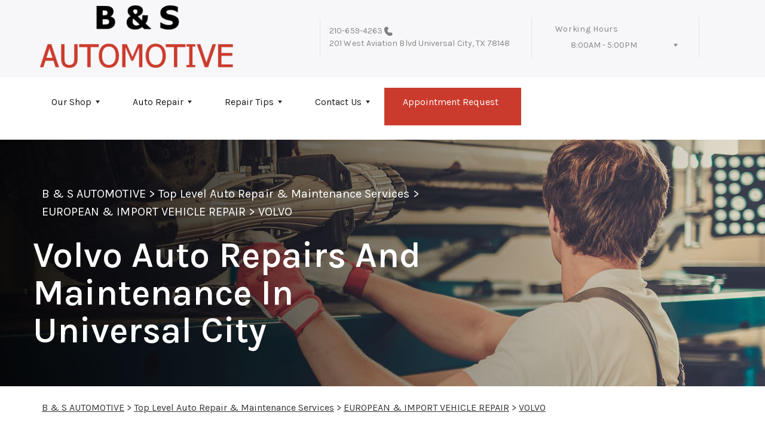

--- FILE ---
content_type: text/html; charset=UTF-8
request_url: https://www.bandsautomotive.net/Universal-City-volvo-repairs.html
body_size: 36108
content:
<!DOCTYPE html>
<html lang="en">
	<head>

 		<meta charset="utf-8">
	<meta name="viewport" content="width=device-width, initial-scale=1.0">

	<title>Volvo Auto Repair in Universal City | B & S Automotive</title>
 	<meta http-equiv="Content-type" content="text/html; charset=utf-8" />
 	<meta name="geo.position" content="29.5444933; -98.2899206"/>
 	<meta name="geo.placename" content="Universal City, TX"/>
 	<meta name="geo.region" content="US-TX" />
 	<meta name="ICBM" content="29.5444933,-98.2899206" />
 	<meta name="Description" content="Keep your Volvo running smoothly with expert maintenance and diagnostics from our trusted technicians in Universal City."/>
 	<meta name="viewport" content="width=device-width, initial-scale=1.0">
 	<link rel="shortcut icon" type="image/x-icon" href="https://cdn.repairshopwebsites.com/defaults/images/favicon.ico" />
 	<meta charset="utf-8" />
 	<meta name="thumbnail" content="https://www.bandsautomotive.net/custom/logo.png" />         <meta property="og:image" content="https://www.bandsautomotive.net/custom/logo.png" />
 	<link rel="canonical" href="https://www.bandsautomotive.net/Universal-City-volvo-repairs.html" />
 	
 
 		<link rel="stylesheet" href="https://cdn.repairshopwebsites.com/defaults/css/rateit.css" type="text/css" media="screen" />

	<!-- Vendor Styles -->
	<link rel="stylesheet" href="css/aos.css" />

	<!-- App Styles -->
        <link rel="stylesheet" href="https://cdn.repairshopwebsites.com/templates/69/css/css.css" />
	<link rel="stylesheet" href="https://cdn.repairshopwebsites.com/defaults/css/default.css" type="text/css" media="all" />
<link href="https://fonts.googleapis.com/css2?family=Karla:wght@400;600&display=swap" rel="stylesheet">


 	<style>

body {
    color: #333;
	background: #FFF;
}

.header .header__bar:before {
    background-color: #f7f7f9;
}

.header .header__bar {
    background-color: #f7f7f9;
}

.header__bar-inner {
    color: #858585;
}

.contacts {
    color: #858585;
}

.header .header__content {
	color: #1a1a1a;
	background-color: #FFF;
}

.header {	
	background-color: #FFF;
}

.header__utilities {
    background-color: #FFF !important;
}

.nav li > a:after {
    border-color: #1a1a1a transparent transparent transparent;
}
.nav li > a {
    color: #1a1a1a;
}


.nav > li:hover {
    color: #fff;
    background-color: #253b8f;
}


.nav li.has-dd ul > li:hover > a {
    background-color: #36488f !important;
    color: #fff !important;
}




.hero h1 {
    color: #000;
}

.hero h2 {
    color: #000;
}


.hero p {
    color: #fff;
}

.hero--alt h1 {
    color: #FFF !important;
}

.hero--alt h2 {
    color: #FFF !important;
}

.hero--alt p {
    color: #FFF !important;
}

.hero--alt a {
    color: #FFF !important;
}

.hero h1.has-separator:after {
    background-color: #af433b;
}

.hero h2.has-separator:after {
    background-color: #af433b;
}

.hero h2:after {
    background-color: #af433b;
}
.hero .btn {
    background-color: #cb3b2d;
	color: #fff;
}

.section--coupons {
    background-color: #fff;
}

.section--coupons h2.has-separator {
    color: #253b8f;
}

.section--coupons .section__head {
    color: #253b8f;
}

.section--coupons .section__head h2.has-separator:after {
    background-color: #af433b;
}

.card1 .card__image:after {
    background: linear-gradient(90deg, #c9cfe7 0%, #c9cfe7 35%, rgba(#C9CFE7, 0.7) 50%, rgba(#C9CFE7, 0) 100%);
}

.card1 h3 {
    color: #000;
}

.card1 .card__content {
    color: #333;
}

.card1 .btn {
    background-color: #CB3B2D;
    color: #fff;
}

.card1 span {
    background-color: #253b8f;
    color: #fff;
	
}


.card2 .card__image:after {
    background: linear-gradient(90deg, #c9cfe7 0%, #c9cfe7 35%, rgba(#C9CFE7, 0.7) 50%, rgba(#C9CFE7, 0) 100%);
}

.card2 h3 {
    color: #000000;
}

.card2 .card__content {
    color: #333333;
}

.card2 .btn {
    background-color: #CB3B2D;
    color: #FFFFFF;
}

.card2 span {
    background-color: #253B8F;
    color: #FFFFFF;
	
}

.section--services {
    background-color: #f5f6fa;
}

.section--services h2 {
    color: #253B8F;
}

.tile h3 {
    color: #fff;
}

.tile .tile__content {
    color: #ccc;

}

.section--services .btn {
    background-color: #CB3B2D;
    color: #fff;
}


.section--testimonials {
    background-color: #F5F6FA;
}

.section--testimonials h2 {
    color: #253B8F;
}

.section--testimonials .section__content h2.has-separator:after {
    background-color: #AF433B;
}

.section--testimonials p {
    color: #808080; 
}

.testimonial .testimonial__content {
    color: #262c4c;
}

.testimonial {
    background-color: rgba(37,57,143, 0.05);
}

.testimonial .review_author{
    color: #b0443b;
}

.testimonial cite span {
    color: #808080;
}

.section--testimonials .btn {
    background-color: #CB3B2D;
    color: #fff;
}

.section--logos {
    background-color: #fff;
}

.section--logos h2.has-separator {
    color: #253B8F;
}

.section--logos .section__head h2.has-separator:after {
    background-color: #AF433B;
}


.section--articles {
    background-color: [COLOR_NEWS_BACKGROUND]; 
}

.section--articles .section__head h2 {
    color: #253B8F;
}

.section--articles .section__head h2.has-separator:after {
    background-color: #AF433B;
}

.section--articles p {
    color: #333;
}

.article { 
    background-color: #fff;
}

.article h3.h5 {
    color: #262c4c;
}

.article p{
    color: #808080;
}

.section--locations {
    background-color: #F5F6FA;
}

.section--locations h2 {
    color: #253B8F;
}

.section--locations h3.h5 {
    color: #181c2a;
}

.footer {
    background-color: #181c2a;
	color: #fff;
}

.copy_shell {
    background-color: #181c2a;
	color: #fff;
}

.nav-highlight a {
    color: #FFF !important;
    background-color: #CB3B2D !important;
}


.nav-highlight:hover a {
    color: #FFF !important;
    background-color: #25398F !important;
}

.section h2.has-separator:after {
    background-color: #AF433B;
}

.section__body h1 {
    color: #000;
}

.nav li.has-dd:hover a {
    color: #fff;
    background-color: #253b8f;
}

.nav li.has-dd ul > li {
    background-color: #253b8f;
}

.header__foot strong { color: #000 !important;}
.list-logos-alt li { border: 2px solid #000;}


.list-logos-alt svg {
 fill: #113796 !important;
 color: #113796 !important;

}





.dropdown--hours ul {
    color: #253b8f !important;
    background-color: #fff !important;
}

.dropdown--hours {
    color: #253b8f !important;
    background-color: #fff !important;
}


.dropdown--hours span {
    color: #253b8f !important;

}


.header__bar-inner .dropdown .dropdown__trigger {
    color: #858585;

}

.header .header__bar-content span {
    color: #858585;
}

.header .socials_section .header__bar-content span {
    color: #1a1a1a !important;
}

.nav li.has-dd ul > li {
    background-color: #253b8f;
}

@media (max-width: 1023px)
.nav li.has-dd.is-open a {
    color: [COLOR_HEADER_DROPDOWN_TEXT];
    background-color: #253b8f;
}


.section--newsletter {
    background-color: #ffffff;
}

.section--newsletter h2 {
    color: #253B8F;
}

.section--newsletter h2.has-separator:after {
    background-color: #AF433B;
}

.section--newsletter .btn {
    background-color: #CB3B2D;
    color: #ffffff;
}

.nav-trigger:before, .nav-trigger span,
.nav-trigger:after{
  background-color: ;
}

.mobile__header__bar{
  color: ;
}

.h2, h2 { color: #253B8F; }

.fancy-wrapper h1 { color: inherit; }
#appointment h2 { color: inherit; }
#type_of_appointment_tbl { color: inherit; }
.small_notes { color: inherit; }
#survey_table td { color: inherit; }
#survey_table th { color: inherit; }





.footer_new {
  background-color:#f7f7f9;
  color: #858585;
}

.footer_new h5 {
  color: #858585;
}

.footer_new h6 {
  color: #858585;
}

.footer_new .footer__actions_new ul a {
  background-color: #858585;
}

.footer_new .footer__actions_new ul picture {
  background-color:#f7f7f9;
}

.footer_new .footer__actions_new {
    border: 1px solid #858585;
}

</style>
        <script src="https://code.jquery.com/jquery-3.1.1.min.js" integrity="sha256-hVVnYaiADRTO2PzUGmuLJr8BLUSjGIZsDYGmIJLv2b8=" crossorigin="anonymous"></script>	

<script src="js/functions.js" defer></script>

<script src="js/dropdown.js" defer></script>

<script type="text/javascript" src="https://cdn.repairshopwebsites.com/defaults/js/jquery.rateit.js" defer></script>

<script type="text/javascript">
// Mobile slide up menu
$(function() {
  $('.footer-call-btn-overlay .btn__close').on('click', function (e) {
    e.preventDefault();
    $('.footer-call-btn-overlay').slideUp();
  });	
});
</script>



<script>
$( document ).ready(function() {

	// Hours
	 var today = new Date();
	 var day = today.getDay();
	 
	 if (day == 0) {
		$("#sun").addClass("active");
	 } else if (day == 1) {
		$("#mon").addClass("active");
	 } else if (day == 2) {
		$("#tue").addClass("active");
	 } else if (day == 3) {
		$("#wed").addClass("active");
	 } else if (day == 4) {
		$("#thur").addClass("active");
	 } else if (day == 5) {
		$("#fri").addClass("active");
	 } else if (day == 6) {
		$("#sat").addClass("active");
	 }


	
	
	const todayHours = $('.dropdown--hours .active').html();
	$('.hours__today').html(todayHours);
});
</script>




        	<div class="svg-sprite hidden">
		<svg width="0" height="0" style="position:absolute">
<symbol viewBox="0 0 17 24" id="ico-location" xmlns="http://www.w3.org/2000/svg"><path d="M16.6 5.973a7.367 7.367 0 0 0-.4-.96A8.509 8.509 0 0 0 0 7.445V8.47c0 .042.015.426.037.618.307 2.39 2.246 4.928 3.693 7.317C5.287 18.966 6.904 21.483 8.505 24c.987-1.642 1.971-3.306 2.936-4.906.263-.47.568-.939.831-1.386.175-.3.511-.6.664-.875C14.493 14.06 17 11.265 17 8.513V7.381a8.318 8.318 0 0 0-.4-1.408zm-8.145 5.141a3.016 3.016 0 0 1-2.888-2.005 2.705 2.705 0 0 1-.081-.747v-.661A2.829 2.829 0 0 1 8.55 4.97a3.064 3.064 0 0 1 3.112 3.073 3.145 3.145 0 0 1-3.209 3.071z"/></symbol>
<symbol viewBox="0 0 19.224 25.643" id="ico-location-alt" xmlns="http://www.w3.org/2000/svg"><path d="M1.909 15.253a9.716 9.716 0 0 1 .9-12.622 10.1 10.1 0 0 1 13.6 0 9.718 9.718 0 0 1 .893 12.636L9.609 25.643zM3.524 3.292a8.777 8.777 0 0 0-.8 11.413l6.887 9.292 6.878-9.276a8.783 8.783 0 0 0-.788-11.429 9.045 9.045 0 0 0-12.177 0zm2.667 5.606a3.517 3.517 0 1 1 3.51 3.278 3.4 3.4 0 0 1-3.508-3.278zm1 0a2.513 2.513 0 1 0 2.508-2.342 2.433 2.433 0 0 0-2.504 2.342z" fill="#fff" opacity=".8"/></symbol><symbol viewBox="0 0 19.155 20.268" id="ico-person" xmlns="http://www.w3.org/2000/svg"><path d="M0 20.268c0-4.7 4.288-8.516 9.577-8.516s9.578 3.813 9.578 8.516zM4.3 4.7a5.316 5.316 0 1 1 5.279 4.7 5.015 5.015 0 0 1-5.277-4.7z" fill="#fff"/></symbol>
<symbol viewBox="0 0 19 18" id="ico-phone-head" xmlns="http://www.w3.org/2000/svg"><path d="M18.99 14.202a.843.843 0 0 1-.282.761l-2.675 2.518a1.5 1.5 0 0 1-.473.324 2 2 0 0 1-.573.171c-.013 0-.054 0-.121.01a2.6 2.6 0 0 1-.261.01 9.3 9.3 0 0 1-3.329-.735 17.854 17.854 0 0 1-2.806-1.458 20.743 20.743 0 0 1-3.339-2.67 21.22 21.22 0 0 1-2.333-2.517A17.832 17.832 0 0 1 1.31 8.395a11.681 11.681 0 0 1-.845-1.849 9.417 9.417 0 0 1-.382-1.43 4.478 4.478 0 0 1-.081-.944c.013-.229.02-.357.02-.382a1.8 1.8 0 0 1 .181-.544 1.434 1.434 0 0 1 .342-.448L3.22.262a.909.909 0 0 1 .644-.267.774.774 0 0 1 .463.144 1.346 1.346 0 0 1 .342.353l2.152 3.87a.886.886 0 0 1 .1.668 1.174 1.174 0 0 1-.342.61l-.986.934a.317.317 0 0 0-.07.124.46.46 0 0 0-.03.144 3.348 3.348 0 0 0 .362.916 8.424 8.424 0 0 0 .744 1.116 12.744 12.744 0 0 0 1.428 1.515 13.072 13.072 0 0 0 1.609 1.363 9.213 9.213 0 0 0 1.177.714 3.174 3.174 0 0 0 .724.277l.251.048a.506.506 0 0 0 .131-.028.348.348 0 0 0 .131-.067l1.146-1.106a1.275 1.275 0 0 1 .845-.305 1.092 1.092 0 0 1 .543.115h.02l3.882 2.174a.965.965 0 0 1 .504.628z" fill="currentColor"/></symbol>
<symbol viewBox="0 0 22 21.999" id="ico-clock" xmlns="http://www.w3.org/2000/svg"><path d="M11 .001a11 11 0 1 0 11 11 11 11 0 0 0-11-11zm4.755 13.091H11a.761.761 0 0 1-.761-.76V4.564a.761.761 0 0 1 1.521 0v7.006h3.995a.761.761 0 0 1 0 1.521z" fill="#fff"/></symbol>
<symbol viewBox="0 0 29.196 24.169" id="ico-quote" xmlns="http://www.w3.org/2000/svg"><path d="M22.376 24.164a7 7 0 0 1-5.676-2.826c-2.339-3.184-2.06-8.241-1.11-11.6C17.206 4.006 21.04.001 24.91.001a5.563 5.563 0 0 1 .721.047.771.771 0 0 1 .536.336.76.76 0 0 1 .1.622l-.7 2.5a.765.765 0 0 1-.625.547c-3.225.475-4.843 4.693-5.516 7.139a6.759 6.759 0 0 1 2.679-.544 7.8 7.8 0 0 1 2.138.308 6.8 6.8 0 0 1 4.083 3.179 6.638 6.638 0 0 1 .623 5.116 6.806 6.806 0 0 1-6.537 4.922.2.2 0 0 1-.036-.009zm-14.893 0a7 7 0 0 1-5.674-2.826c-2.339-3.184-2.06-8.241-1.11-11.6C2.315 4.006 6.149.001 10.019.001a5.564 5.564 0 0 1 .721.047.771.771 0 0 1 .536.336.76.76 0 0 1 .1.622l-.7 2.5a.765.765 0 0 1-.625.547c-3.225.475-4.843 4.693-5.518 7.139a6.774 6.774 0 0 1 2.681-.544 7.8 7.8 0 0 1 2.138.308 6.8 6.8 0 0 1 4.083 3.179 6.646 6.646 0 0 1 .623 5.116 6.806 6.806 0 0 1-6.538 4.922z" fill="#fff"/></symbol>
<symbol viewBox="0 0 12.822 22.43" id="ico-phone" xmlns="http://www.w3.org/2000/svg"><path d="M12.187.668a2.013 2.013 0 0 0-1.5-.668H2.139a2.013 2.013 0 0 0-1.5.668 2.209 2.209 0 0 0-.635 1.577v17.941a2.2 2.2 0 0 0 .635 1.577 2 2 0 0 0 1.5.667h8.548a2 2 0 0 0 1.5-.667 2.2 2.2 0 0 0 .634-1.577V2.245a2.209 2.209 0 0 0-.634-1.577zM5.075 2.245h2.671c.178 0 .267.094.267.281s-.089.28-.267.28H5.075q-.267 0-.267-.28c-.002-.187.089-.281.267-.281zm2.279 18.933a1.284 1.284 0 0 1-1.886 0 1.446 1.446 0 0 1 0-1.981 1.289 1.289 0 0 1 1.886 0 1.447 1.447 0 0 1 0 1.981zm3.865-3.794a.552.552 0 0 1-.159.395.5.5 0 0 1-.375.167H2.137a.5.5 0 0 1-.376-.167.553.553 0 0 1-.159-.395V5.049a.554.554 0 0 1 .159-.4.506.506 0 0 1 .376-.167h8.548a.506.506 0 0 1 .376.167.554.554 0 0 1 .158.4v12.335z" fill="#fff" opacity=".8"/></symbol>
<symbol viewBox="0 0 1000 1000" id="ico-envelope" xmlns="http://www.w3.org/2000/svg"><path d="M610.6 466.8c-29.8 20.1-59.6 40.1-89.5 60.3-8.6 5.7-23.1 5.7-31.8 0-34.1-22.6-68.1-45-102.3-67.6L29 796.8C41.1 809.2 57.9 817 76.5 817h846.7c16.2 0 30.5-6.5 42-16.1L610.6 466.8zM19 216.5c-5.7 9.7-9 20.7-9 32.6v501.4c0 6.6 2 12.6 3.8 18.6l347-327C246.8 367 132.8 291.7 19 216.5zm971 534V249.1c0-11.6-3.1-22.5-8.6-32.3-114.9 77.4-229.7 154.8-344.6 232.4l347.7 327.6c3.5-8.1 5.5-16.9 5.5-26.3zM81.7 182.9C222.9 276 363.9 368.8 505.3 462c138.1-93.2 276.5-186 414.6-279.1H81.7z"/></symbol>
</svg>


<svg version="1.1" id="ico-arrow" xmlns="http://www.w3.org/2000/svg" xmlns:xlink="http://www.w3.org/1999/xlink" x="0px" y="0px"
	 width="16px" height="16px" viewBox="0 0 306 306" style="enable-background:new 0 0 306 306;" xml:space="preserve">
<g>
	<g id="keyboard-arrow-down">
		<polygon points="35.7,58.65 153,175.951 270.3,58.65 306,94.351 153,247.35 0,94.351 		"/>
	</g>
</g>
<g>
</g>
<g>
</g>
<g>
</g>
<g>
</g>
<g>
</g>
<g>
</g>
<g>
</g>
<g>
</g>
<g>
</g>
<g>
</g>
<g>
</g>
<g>
</g>
<g>
</g>
<g>
</g>
<g>
</g>
</svg>
</div>





<script type="application/ld+json"> { "@context" : "http://schema.org", "@type" : "AutoRepair", "name" : "B & S Automotive", "description" : "B & S Automotive | Expert Auto Repair Services in Universal City, TX. Call Today 210-659-4263 or drop by 201 West Aviation Blvd", "url" : "https://www.bandsautomotive.net", "id" : "https://www.bandsautomotive.net/", "image" : "https://www.bandsautomotive.net/custom/logo.png", "priceRange" : "$", "address" : { "@type": "PostalAddress", "streetAddress": "201 West Aviation Blvd", "addressLocality": "Universal City", "addressRegion": "TX", "postalCode": "78148", "addressCountry": "US"}, "geo" : { "@type": "GeoCoordinates", "latitude": "29.5444933", "longitude": "-98.2899206"}, "telephone" : "210-659-4263", "openingHours": [ "Mo 08:00-17:00", "Tu 08:00-17:00", "We 08:00-17:00", "Th 08:00-17:00", "Fr 08:00-17:00", "Sa 00:00-00:00", "Su 00:00-00:00"], "areaServed" : ["Universal City", "Schertz", "Schertz", "Randolph Air Force Base", "Cibolo", "Live Oak", "Selma", "Kirby"], "sameAs" : ["https://www.yelp.com/biz/b-and-s-automotive-universal-city","https://goo.gl/maps/5nyA1e9kCbq"]} </script>

</head>

<body>

	<div class="wrapper">


<header class="header">
	<div class="shell">
		<div class="header__inner">
			<a href="#content" class="sr-only skipper" title="">Skip to main content</a>


			<div class="header__bar hidden-xs hidden-sm">
				<div class="header__bar-inner">


                                        <a href="index.php" class="logo">
                                             <img src="custom/logo.png" alt="Brand logo">
                                        </a>
                                        



					<ul style = "align-items: center;">

                                        <li style="border-left:0px; display: inline-flex"></li>


                                        						<li>
							<div class="contacts">
								<a href = "tel:2106594263">210-659-4263</a>

									<img src="images/phone@2x.png" alt="phone-icon" width="14" height="15">

									
								</a>

								<p><span>201 West Aviation Blvd</span> Universal City, TX 78148</p>
							</div><!-- /.contacts -->
						</li>


						<li class="has-dropdown" style="border-right: 0.1rem solid #e5e3e9;">
							<div class="header__bar-content header__bar-content--dropdown">
								<span>Working Hours</span>

								<div class="dropdown js-dropdown">

									<a href="#" class="dropdown__trigger hours__today" title=""></a>


									<ul class = "dropdown--hours">
                                                                               <ul>
									<li>
										<strong>Mon</strong>
										
										<span id="mon" >8:00AM - 5:00PM</span>
									</li>
									
									<li>
										<strong>Tue</strong>
										
										<span id="tue">8:00AM - 5:00PM</span>
									</li>
									
									<li>
										<strong>Wed</strong>
										
										<span id="wed">8:00AM - 5:00PM</span>
									</li>
									
									<li>
										<strong>Thu</strong>
										
										<span id="thur">8:00AM - 5:00PM</span>
									</li>
									
									<li>
										<strong>Fri</strong>
										
										<span id="fri">8:00AM - 5:00PM</span>
									</li>
									
									<li>
										<strong>Sat</strong>
										
										<span id="sat">Closed</span>
									</li>
									
									<li>
										<strong>Sun</strong>
										
										<span id="sun">Closed</span>
									</li>

<li><small><div style='text-align:center;'></div></small></li>
								</ul>
									</ul>
								</div><!-- /.dropdown -->
							</div><!-- /.header__bar-content header__bar-content-/-dropdown -->
						</li>

					</ul>
				</div><!-- /.header__bar-inner -->
			</div><!-- /.header__bar hidden-xs hidden-sm -->



                        <div class="mobile__header__bar">
				<p>Best Auto Repair, Universal City</p>
			</div><!-- /.mobile__header__bar-->




			<div class="header__content">

 

				<a href="#" class="nav-trigger visible-sm-block visible-xs-block js-nav-trigger" title="navigation-open-button">
					<span></span>
				</a>

      <div class="mobile__header__logo">
        <a href="index.php" class="logo">
          <img src="custom/logo.png" alt="Brand logo">
        </a>
      </div><!-- /.mobile__header__logo-->

				<div class="header__utilities js-nav-holder">
					<nav class="nav">

                                            <ul><li class = " has-dd"><a href = "Universal-City-auto-repairs.html">Our Shop</a><div class = "sub"><ul><li><a href = "Universal-City-auto-repair-shop-location.html">Location</a></li><li><a href = "Universal-City-customer-service.html">Customer Service</a></li></ul></div></li><li class = " has-dd"><a href = "Universal-City-auto-service-repair.html">Auto Repair</a><div class = "sub"><ul><li><a href = "Universal-City-auto-service-repair.html">Repair Services</a></li><li><a href = "guarantee.html">Guarantees</a></li></ul></div></li><li class = " has-dd"><a href = "Universal-City-auto-repair-shop.php">Repair Tips</a><div class = "sub"><ul><li><a href = "Universal-City-auto-repair-shop.php">Contact Us</a></li><li><a href = "Universal-City-broken-car.html">Is My Car Broken?</a></li><li><a href = "Universal-City-general-maintenance.html">General Maintenance</a></li><li><a href = "Universal-City-helpful-info.html">Cost Saving Tips</a></li><li><a href = "Universal-City-gas-price-calculator.php">Trade in a Gas Guzzler</a></li><li><a href = "Universal-City-tire-selector.php">Buy Tires</a></li></ul></div></li><li class = " has-dd"><a href = "Universal-City-auto-repair-shop.php">Contact Us</a><div class = "sub"><ul><li><a href = "Universal-City-auto-repair-shop.php">Contact Us</a></li><li><a href = "Universal-City-auto-repair-shop-location.html">Location</a></li><li><a href = "defaults/files/DrivabilityForm.pdf" target = "new">Drop-Off Form</a></li><li><a href = "Universal-City-customer-survey.php">Customer Survey</a></li><li><a href = "Universal-City-appointment-request.php">Appointment Request</a></li><li><a href = "Universal-City-ask-an-expert.php">Ask The Mechanic</a></li></ul></div></li><li class = " nav-highlight"><a href = "Universal-City-appointment-request.php">Appointment Request</a></li></ul>
                                            <div class = "nav-location">
<p><b>B & S Automotive</b><br>
<a href = "https://maps.google.com/maps?q=201 West Aviation Blvd Universal City TX, 78148" target = "new">201 West Aviation Blvd<br>
Universal City, TX 78148</a><br>
<a href = "tel:2106594263">210-659-4263</a>
</div>

          <div class="nav-socials">
            <ul>
<li><a href = "https://www.yelp.com/biz/b-and-s-automotive-universal-city" target='new'><img src = "https://cdn.repairshopwebsites.com/defaults/images/Yelp.svg" alt = "Yelp" border = "0"></a></li><li><a href = "https://goo.gl/maps/5nyA1e9kCbq" target='new'><img src = "https://cdn.repairshopwebsites.com/defaults/images/Google.svg" alt = "Google Business Profile" border = "0"></a></li>

            </ul>
          </div><!-- /.socials -->

					</nav><!-- /.nav -->

				</div><!-- /.header__utilities -->

						<li class="socials_section">
							<div class="header__bar-content">
								<span>Follow Us</span>

								<div class="socials">
									<ul>
										<li><a href = "https://www.yelp.com/biz/b-and-s-automotive-universal-city" target='new'><img src = "https://cdn.repairshopwebsites.com/defaults/images/Yelp.svg" alt = "Yelp" border = "0"></a></li><li><a href = "https://goo.gl/maps/5nyA1e9kCbq" target='new'><img src = "https://cdn.repairshopwebsites.com/defaults/images/Google.svg" alt = "Google Business Profile" border = "0"></a></li>
									</ul>
								</div><!-- /.socials -->
							</div><!-- /.header__bar-content -->
						</li>
			</div><!-- /.header__content -->
		</div><!-- /.header__inner -->


<div class="header__foot visible-xs-block">
				<strong>CONTACT US</strong>

				<ul class="list-logos-alt">
					<li>
						<a href="Universal-City-auto-repair-shop-location.html">
							<svg class="ico-location">
					 			<use xlink:href="#ico-location"></use>
					 		</svg>
						</a>
					</li>

					<li>
						<a href="tel:210-659-4263" class = "lmc_main">
							<svg class="ico-phone-head" >
								<use xlink:href="#ico-phone-head"></use>
							</svg>
						</a>
					</li>

					<li>
						<a href="Universal-City-auto-repair-shop.php">
							<svg class="ico-envelope">
								<use xlink:href="#ico-envelope"></use>
							</svg>
						</a>
					</li>
				</ul><!-- /.list-logos-alt -->
			</div><!-- /.header__foot -->

	</div><!-- /.shell -->
</header><!-- /.header -->

		<div class="hero hero--alt" id="content">
			<div class="shell">
				<figure class="hero__image">
					<img src="images/InteriorBanner3.jpg">
				</figure><!-- /.hero__image -->

				<div class="hero__content">


			<nav class="breadcrumbs" >
				<div class="shell">
					<a href="index.php">B & S AUTOMOTIVE</a> > <a href = "Universal-City-auto-service-repair.html">Top Level Auto Repair & Maintenance Services</a> > <a href = "Universal-City-import-foreign-auto-repair.html">EUROPEAN & IMPORT VEHICLE REPAIR</a> > <a href = "Universal-City-volvo-repairs.html">VOLVO</a><br>
				</div><!-- /.shell -->
			</nav><!-- /.breadcrumbs -->

					<h1>Volvo Auto Repairs and Maintenance in Universal City</h1>
				</div><!-- /.hero__content -->
			</div><!-- /.shell -->
		</div><!-- /.hero hero-/-alt -->




       		<div class="main">
<div class='shell'>

<br>

                        <div class="breadcrumbs" >
                                <div class="shell">
                                        <a href="index.php">B & S AUTOMOTIVE</a> > <a href = "Universal-City-auto-service-repair.html">Top Level Auto Repair & Maintenance Services</a> > <a href = "Universal-City-import-foreign-auto-repair.html">EUROPEAN & IMPORT VEHICLE REPAIR</a> > <a href = "Universal-City-volvo-repairs.html">VOLVO</a><br>
                                </div><!-- /.shell -->
                        </div><!-- /.breadcrumbs -->

<h2>Volvo Repair Services</h2>

<p><b>We Repair all Makes and Models, Including:</b></p>


<p>
<ul>
<li>Volvo XC50</li>
<li>Volvo XC50</li>
<li>Volvo XC90</li>
</ul>
</p>

<p>Nothing is as reliable as a Volvo and B & S Automotive in Universal City is your reliable Volvo auto repair specialist. We are a highly trained team of pro mechanics who can service and repair both classic and new Volvos. B & S Automotive is Universal City's top rated Swedish and foreign auto repair shop. Talk to us about getting your Volvo set up on a general maintenance program today. Our staff is trained in the latest Volvo technology, safety, and performance advancements.</p>

<p>Volvo is a global automotive manufacturer of vehicles that prides itself on safety technologies. Your Volvo is likely one of the safest cars on the road. Let us help you keep your Volvo running safely with brake services and tire alignment and rotation. We service all Volvo sedans and crossovers, and high-performance Polestar cars.  Volvo is known for its well-engineered products, and it shows in the brand's reliability. We strive to show the same level of excellence as Volvo in all our work. Each Volvo does require regularly scheduled maintenance, so stop by B & S Automotive and talk with us about oil changes, transmission service and more.</p>

<p>Our European car repair specialists are ready to service your Volvo and perform all your regular maintenance. B & S Automotive prides itself on offering quick, reliable repairs at affordable prices. You can give us a call at <a href = "tel:2106594263">210-659-4263</a>or stop by our service center at 201 West Aviation Blvd, Universal City, TX.</p>

<p>Discover More About Volvo Repair Services At B & S Automotive in Universal City<br><br><a href="Universal-City-saturn-repairs.html" > Offering dependable Saturn repair services near you.  </a><br><a href="Universal-City-volkswagen-repairs.html" > Offering dependable Volkswagen repair services near you.  </a><br><a href="Universal-City-audi-repairs.html" > Offering Porsche car repair and maintenance services near you.  </a></p>

<br>

</div>





<section class="section section--logos">
				<div class="shell">
					<header class="section__head">
						<h2 class="has-separator">Partners</h2><!-- /.has-separator -->
					</header><!-- /.section__head -->

					<div class="section__body">
            <div class="brands">
                                  <div class="brands__item">
                <div class="brand">
                  <a href = "https://www.acdelco.com/" target='new'><img src = "https://cdn.repairshopwebsites.com/defaults/images/acdelco_sm.png" alt = "ACDelco" border = "0"></a>
                </div><!-- /.brand -->
              </div><!-- /.brands__item -->              <div class="brands__item">
                <div class="brand">
                  <a href = "https://www.ase.com/" target='new'><img src = "https://cdn.repairshopwebsites.com/defaults/images/ase_sm.png" alt = "ASE (Automotive Service Excellence)" border = "0"></a>
                </div><!-- /.brand -->
              </div><!-- /.brands__item -->              <div class="brands__item">
                <div class="brand">
                  <a href = "http://www.iatn.net" target='new'><img src = "https://cdn.repairshopwebsites.com/defaults/images/iatn_sm.png" alt = "IATN (International Automotive Technicians' Network)" border = "0"></a>
                </div><!-- /.brand -->
              </div><!-- /.brands__item -->              <div class="brands__item">
                <div class="brand">
                  <a href = "https://www.jasperengines.com/" target='new'><img src = "https://cdn.repairshopwebsites.com/defaults/images/jasper_warranty_sm.png" alt = "Jasper" border = "0"></a>
                </div><!-- /.brand -->
              </div><!-- /.brands__item -->              <div class="brands__item">
                <div class="brand">
                  <a href = "https://www.bgprod.com/services/" target='new'><img src = "https://cdn.repairshopwebsites.com/defaults/images/bg_sm.png" alt = "BG Products" border = "0"></a>
                </div><!-- /.brand -->
              </div><!-- /.brands__item -->              <div class="brands__item">
                <div class="brand">
                  <img src = "custom/interstate_sm.png" alt = "interstate" border = "0">
                </div><!-- /.brand -->
              </div><!-- /.brands__item -->
	                          <div class="brands__item">
                <div class="brand">
                  <a href="http://www.carcare.org/" target="new"><img src = "images/logo-carAware.gif" alt = "Car Care Aware" border = "0"></a>
                </div><!-- /.brand -->
              </div><!-- /.brands__item -->


            </div><!-- /.brands -->
					</div><!-- /.section__body -->
				</div><!-- /.shell -->
			</section><!-- /.section section-/-logos -->




	       </div><!-- /.main-->

                  <footer class="footer_new">
			<div class="shell">
				<div class="footer__inner_new">
					<div class="footer__main_new">
						<div class="footer__content_new">
							<a href="#" class="logo_new logo--small_new">
								<span>B & S Automotive</span>
							</a><!-- /.logo -->
		
							<p>Call today at <a href = "tel:2106594263">210-659-4263</a> or come by the shop at 201 West Aviation Blvd, Universal City, TX 78148. Ask any car or truck owner in Universal City who they recommend. Chances are they will tell you B & S Automotive.</p>
						</div><!-- /.footer__content -->
		
						<div class="footer__nav-wrapper_new">
							<h5 class="footer__title_new">Navigation</h5>
		
							<nav class="footer__nav_new">
                                                            <ul>
								<li><a href = "Universal-City-auto-repairs.html">Our Shop</a></li><li><a href = "Universal-City-auto-service-repair.html">Auto Repair</a></li><li><a href = "Universal-City-auto-repair-shop.php">Repair Tips</a></li><li><a href = "Universal-City-auto-repair-shop.php">Contact Us</a></li><li><a href = "Universal-City-appointment-request.php">Appointment Request</a></li>
                                                            </ul>
							</nav><!-- /.footer__nav -->
						</div><!-- /.footer__nav-wrapper -->
		
						<div class="footer__contacts_new">
							<h5 class="footer__title_new">Contact us</h5><!-- /.footer__title -->
		
							<div class="footer__contact_new">
								<h6>Address</h6>
		
								<address>
									201 West Aviation Blvd<br>
		                                                        Universal City, TX 78148
								</address>
							</div><!-- /.footer__contact -->
		
							<div class="footer__contact_new footer__contact--tel_new">
								<h6>Phone:</h6>
		
								<a href = "tel:2106594263">210-659-4263</a>
							</div><!-- /.footer__contact -->
		
							<div class="footer__contact_new footer__contact--email_new">
								<a href="Universal-City-auto-repair-shop.php">Email Us</a>
							</div><!-- /.footer__contact footer__contact--email -->
						</div><!-- /.footer__contacts -->
		
						<div class="footer__socials_new">
							<div class="socials_new">
								<ul>
									<li><a href = "https://www.yelp.com/biz/b-and-s-automotive-universal-city" target='new'><img src = "https://cdn.repairshopwebsites.com/defaults/images/Yelp.svg" alt = "Yelp" border = "0"></a></li><li><a href = "https://goo.gl/maps/5nyA1e9kCbq" target='new'><img src = "https://cdn.repairshopwebsites.com/defaults/images/Google.svg" alt = "Google Business Profile" border = "0"></a></li>
								</ul>
							</div><!-- /.nav -->
						</div><!-- /.footer__socials -->
					</div><!-- /.footer__main -->
		
					<div class="footer__foot_new">
						<div class="footer__foot-aside_new">
							<p>Copyright @ <script type="text/javascript">var today=new Date(); document.write(today.getFullYear());</script> <a href="http://www.repairshopwebsites.com" target="new">Repair Shop Websites</a>. All Rights Reserved | View Our <a href="privacy-policy.html">Privacy Policy</a></p><!-- /.copyright -->
						</div><!-- /.footer__foot-aside -->
		
						<ul class="footer__payments_new">
							<li><img src="https://cdn.repairshopwebsites.com/defaults/images/pay_amex.png" alt = "American Express"></li><li><img src="https://cdn.repairshopwebsites.com/defaults/images/pay_cash.png" alt = "Cash"></li><li><img src="https://cdn.repairshopwebsites.com/defaults/images/pay_check.png" alt = "Check"></li><li><img src="https://cdn.repairshopwebsites.com/defaults/images/pay_debit_atm.png" alt = "Debit / ATM"></li><li><img src="https://cdn.repairshopwebsites.com/defaults/images/pay_discover.png" alt = "Discover Card"></li><li><img src="https://cdn.repairshopwebsites.com/defaults/images/pay_MC.png" alt = "Master Card"></li><li><img src="https://cdn.repairshopwebsites.com/defaults/images/pay_visa.png" alt = "Visa"></li>
						</ul><!-- /.footer__payments -->
					</div><!-- /.footer__foot -->
		
					<div class="footer__actions_new">
						<ul>
							<li>
								<a href="tel:210-659-4263">
							                <picture style="mask-image: url(images/ico-phone-red@2x.png)">
								             <img src="images/ico-phone-red@2x.png" width="29" height="29" crossorigin="anonymous" alt="Phone icon">
							                </picture>
								</a>
							</li>
		
							<li>
								<a href="Universal-City-auto-repair-shop-location.html">
							                <picture style="mask-image: url(https://cdn.repairshopwebsites.com/templates/78/images/ico-location-red@2x.png)">
								             <img src="https://cdn.repairshopwebsites.com/templates/78/images/ico-location-red@2x.png" width="31" height="36" crossorigin="anonymous" alt="Location icon">
							                </picture>
								</a>
							</li>
		
							<li>
								<a href="#" class="footer__actions-back-to-top_new">
							                <picture style="mask-image: url(https://cdn.repairshopwebsites.com/templates/78/images/arrow.png)">
								             <img src="https://cdn.repairshopwebsites.com/templates/78/images/arrow.png" width="30" height="30" crossorigin="anonymous" alt="Arrow icon">
							                </picture>
								</a>
							</li>
						</ul>
					</div><!-- /.footer__actions -->
				</div><!-- /.footer__inner -->
			</div><!-- /.shell -->
		</footer><!-- /.footer -->


	</div><!-- /.wrapper -->

</body>
</html>

